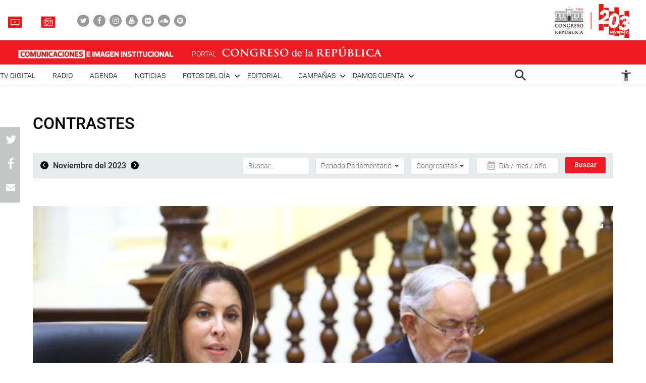

--- FILE ---
content_type: text/html; charset=UTF-8
request_url: https://comunicaciones.congreso.gob.pe/contrastes/275973/
body_size: 121844
content:

<!DOCTYPE html>
<html lang="en" dir="ltr">
<head>
    <meta charset="utf-8">
    <meta name="format-detection" content="telephone=no">
    <meta name='robots' content='index, follow, max-image-preview:large, max-snippet:-1, max-video-preview:-1' />

	<!-- This site is optimized with the Yoast SEO plugin v21.5 - https://yoast.com/wordpress/plugins/seo/ -->
	<meta name="description" content="Congresista Patricia Chirinos preside la sesión de la comisión de Defensa Nacional Orden Interno, Desarrollo Alternativo y Lucha contra las Drogas. (Congreso de la República/VVásquez)" />
	<link rel="canonical" href="https://comunicaciones.congreso.gob.pe/contrastes/275973/" />
	<meta property="og:locale" content="es_ES" />
	<meta property="og:type" content="article" />
	<meta property="og:title" content="- Comunicaciones" />
	<meta property="og:description" content="Congresista Patricia Chirinos preside la sesión de la comisión de Defensa Nacional Orden Interno, Desarrollo Alternativo y Lucha contra las Drogas. (Congreso de la República/VVásquez)" />
	<meta property="og:url" content="https://comunicaciones.congreso.gob.pe/contrastes/275973/" />
	<meta property="og:site_name" content="Comunicaciones" />
	<meta property="article:modified_time" content="2023-11-06T20:35:43+00:00" />
	<meta property="og:image" content="https://comunicaciones.congreso.gob.pe/wpuploads/2023/11/20231106-comisiondefensa-05.jpeg" />
	<meta property="og:image:width" content="1116" />
	<meta property="og:image:height" content="744" />
	<meta property="og:image:type" content="image/jpeg" />
	<meta name="twitter:card" content="summary_large_image" />
	<meta name="twitter:label1" content="Tiempo de lectura" />
	<meta name="twitter:data1" content="1 minuto" />
	<script type="application/ld+json" class="yoast-schema-graph">{"@context":"https://schema.org","@graph":[{"@type":"WebPage","@id":"https://comunicaciones.congreso.gob.pe/contrastes/275973/","url":"https://comunicaciones.congreso.gob.pe/contrastes/275973/","name":"- Comunicaciones","isPartOf":{"@id":"https://comunicaciones.congreso.gob.pe/#website"},"primaryImageOfPage":{"@id":"https://comunicaciones.congreso.gob.pe/contrastes/275973/#primaryimage"},"image":{"@id":"https://comunicaciones.congreso.gob.pe/contrastes/275973/#primaryimage"},"thumbnailUrl":"https://comunicaciones.congreso.gob.pe/wpuploads/2023/11/20231106-comisiondefensa-05.jpeg","datePublished":"2023-11-06T20:32:28+00:00","dateModified":"2023-11-06T20:35:43+00:00","description":"Congresista Patricia Chirinos preside la sesión de la comisión de Defensa Nacional Orden Interno, Desarrollo Alternativo y Lucha contra las Drogas. (Congreso de la República/VVásquez)","breadcrumb":{"@id":"https://comunicaciones.congreso.gob.pe/contrastes/275973/#breadcrumb"},"inLanguage":"es","potentialAction":[{"@type":"ReadAction","target":["https://comunicaciones.congreso.gob.pe/contrastes/275973/"]}]},{"@type":"ImageObject","inLanguage":"es","@id":"https://comunicaciones.congreso.gob.pe/contrastes/275973/#primaryimage","url":"https://comunicaciones.congreso.gob.pe/wpuploads/2023/11/20231106-comisiondefensa-05.jpeg","contentUrl":"https://comunicaciones.congreso.gob.pe/wpuploads/2023/11/20231106-comisiondefensa-05.jpeg","width":1116,"height":744,"caption":"Congresista Patricia Chirinos preside la sesión de la comisión de Defensa Nacional Orden Interno, Desarrollo Alternativo y Lucha contra las Drogas. (Congreso de la República/VVásquez)"},{"@type":"BreadcrumbList","@id":"https://comunicaciones.congreso.gob.pe/contrastes/275973/#breadcrumb","itemListElement":[{"@type":"ListItem","position":1,"name":"Portada","item":"https://comunicaciones.congreso.gob.pe/"},{"@type":"ListItem","position":2,"name":"Contrastes","item":"https://comunicaciones.congreso.gob.pe/contrastes/"}]},{"@type":"WebSite","@id":"https://comunicaciones.congreso.gob.pe/#website","url":"https://comunicaciones.congreso.gob.pe/","name":"Comunicaciones","description":"Congreso de la República","potentialAction":[{"@type":"SearchAction","target":{"@type":"EntryPoint","urlTemplate":"https://comunicaciones.congreso.gob.pe/?s={search_term_string}"},"query-input":"required name=search_term_string"}],"inLanguage":"es"}]}</script>
	<!-- / Yoast SEO plugin. -->


<script type="text/javascript">
/* <![CDATA[ */
window._wpemojiSettings = {"baseUrl":"https:\/\/s.w.org\/images\/core\/emoji\/15.0.3\/72x72\/","ext":".png","svgUrl":"https:\/\/s.w.org\/images\/core\/emoji\/15.0.3\/svg\/","svgExt":".svg","source":{"concatemoji":"https:\/\/comunicaciones.congreso.gob.pe\/wp-includes\/js\/wp-emoji-release.min.js?ver=6.5.7"}};
/*! This file is auto-generated */
!function(i,n){var o,s,e;function c(e){try{var t={supportTests:e,timestamp:(new Date).valueOf()};sessionStorage.setItem(o,JSON.stringify(t))}catch(e){}}function p(e,t,n){e.clearRect(0,0,e.canvas.width,e.canvas.height),e.fillText(t,0,0);var t=new Uint32Array(e.getImageData(0,0,e.canvas.width,e.canvas.height).data),r=(e.clearRect(0,0,e.canvas.width,e.canvas.height),e.fillText(n,0,0),new Uint32Array(e.getImageData(0,0,e.canvas.width,e.canvas.height).data));return t.every(function(e,t){return e===r[t]})}function u(e,t,n){switch(t){case"flag":return n(e,"\ud83c\udff3\ufe0f\u200d\u26a7\ufe0f","\ud83c\udff3\ufe0f\u200b\u26a7\ufe0f")?!1:!n(e,"\ud83c\uddfa\ud83c\uddf3","\ud83c\uddfa\u200b\ud83c\uddf3")&&!n(e,"\ud83c\udff4\udb40\udc67\udb40\udc62\udb40\udc65\udb40\udc6e\udb40\udc67\udb40\udc7f","\ud83c\udff4\u200b\udb40\udc67\u200b\udb40\udc62\u200b\udb40\udc65\u200b\udb40\udc6e\u200b\udb40\udc67\u200b\udb40\udc7f");case"emoji":return!n(e,"\ud83d\udc26\u200d\u2b1b","\ud83d\udc26\u200b\u2b1b")}return!1}function f(e,t,n){var r="undefined"!=typeof WorkerGlobalScope&&self instanceof WorkerGlobalScope?new OffscreenCanvas(300,150):i.createElement("canvas"),a=r.getContext("2d",{willReadFrequently:!0}),o=(a.textBaseline="top",a.font="600 32px Arial",{});return e.forEach(function(e){o[e]=t(a,e,n)}),o}function t(e){var t=i.createElement("script");t.src=e,t.defer=!0,i.head.appendChild(t)}"undefined"!=typeof Promise&&(o="wpEmojiSettingsSupports",s=["flag","emoji"],n.supports={everything:!0,everythingExceptFlag:!0},e=new Promise(function(e){i.addEventListener("DOMContentLoaded",e,{once:!0})}),new Promise(function(t){var n=function(){try{var e=JSON.parse(sessionStorage.getItem(o));if("object"==typeof e&&"number"==typeof e.timestamp&&(new Date).valueOf()<e.timestamp+604800&&"object"==typeof e.supportTests)return e.supportTests}catch(e){}return null}();if(!n){if("undefined"!=typeof Worker&&"undefined"!=typeof OffscreenCanvas&&"undefined"!=typeof URL&&URL.createObjectURL&&"undefined"!=typeof Blob)try{var e="postMessage("+f.toString()+"("+[JSON.stringify(s),u.toString(),p.toString()].join(",")+"));",r=new Blob([e],{type:"text/javascript"}),a=new Worker(URL.createObjectURL(r),{name:"wpTestEmojiSupports"});return void(a.onmessage=function(e){c(n=e.data),a.terminate(),t(n)})}catch(e){}c(n=f(s,u,p))}t(n)}).then(function(e){for(var t in e)n.supports[t]=e[t],n.supports.everything=n.supports.everything&&n.supports[t],"flag"!==t&&(n.supports.everythingExceptFlag=n.supports.everythingExceptFlag&&n.supports[t]);n.supports.everythingExceptFlag=n.supports.everythingExceptFlag&&!n.supports.flag,n.DOMReady=!1,n.readyCallback=function(){n.DOMReady=!0}}).then(function(){return e}).then(function(){var e;n.supports.everything||(n.readyCallback(),(e=n.source||{}).concatemoji?t(e.concatemoji):e.wpemoji&&e.twemoji&&(t(e.twemoji),t(e.wpemoji)))}))}((window,document),window._wpemojiSettings);
/* ]]> */
</script>






<link rel="https://api.w.org/" href="https://comunicaciones.congreso.gob.pe/wp-json/" /><link rel="EditURI" type="application/rsd+xml" title="RSD" href="https://comunicaciones.congreso.gob.pe/xmlrpc.php?rsd" />
<meta name="generator" content="WordPress 6.5.7" />
<link rel='shortlink' href='https://comunicaciones.congreso.gob.pe/?p=275973' />
<link rel="alternate" type="application/json+oembed" href="https://comunicaciones.congreso.gob.pe/wp-json/oembed/1.0/embed?url=https%3A%2F%2Fcomunicaciones.congreso.gob.pe%2Fcontrastes%2F275973%2F" />
<link rel="alternate" type="text/xml+oembed" href="https://comunicaciones.congreso.gob.pe/wp-json/oembed/1.0/embed?url=https%3A%2F%2Fcomunicaciones.congreso.gob.pe%2Fcontrastes%2F275973%2F&#038;format=xml" />
<link rel="icon" href="https://comunicaciones.congreso.gob.pe/wpuploads/2019/11/cropped-img-destacada-32x32.png" sizes="32x32" />
<link rel="icon" href="https://comunicaciones.congreso.gob.pe/wpuploads/2019/11/cropped-img-destacada-192x192.png" sizes="192x192" />
<link rel="apple-touch-icon" href="https://comunicaciones.congreso.gob.pe/wpuploads/2019/11/cropped-img-destacada-180x180.png" />
<meta name="msapplication-TileImage" content="https://comunicaciones.congreso.gob.pe/wpuploads/2019/11/cropped-img-destacada-270x270.png" />
    <meta name="viewport" content="width=device-width, initial-scale=1, shrink-to-fit=no">
        <link media="all" href="https://comunicaciones.congreso.gob.pe/wp-content/cache/autoptimize/1/css/autoptimize_af326dab9c8835eab672d799c77ef8a6.css" rel="stylesheet"><title>
        - Comunicaciones » Comunicaciones    </title>
    <!--<link href="https://comunicaciones.congreso.gob.pe/wp-content/themes/congreso-comunicaciones/assets/css/bootstrap.min.css" rel="stylesheet"> -->
    
    <link rel="stylesheet" href="https://cdnjs.cloudflare.com/ajax/libs/font-awesome/4.7.0/css/font-awesome.css">
    
    
    <link rel="stylesheet" href="https://cdnjs.cloudflare.com/ajax/libs/animate.css/3.7.0/animate.min.css">
    
    <script src="https://comunicaciones.congreso.gob.pe/wp-content/themes/congreso-comunicaciones/assets/js/scrollreveal.min.js"></script>
    
	<!-- Google tag (gtag.js) -->
	<script async src="https://www.googletagmanager.com/gtag/js?id=G-B9JVDFBNLD"></script>
	<script>
	  window.dataLayer = window.dataLayer || [];
	  function gtag(){dataLayer.push(arguments);}
	  gtag('js', new Date());

	  gtag('config', 'G-B9JVDFBNLD');
	</script>
</head>

  <body id="page-top" class="contrastes-template-default single single-contrastes postid-275973">
    <nav class="nav-white navbar fixed-top p-0" id="mainNav">
                    <div class="nav-part-1 w-100">
                <div class="container container-max p-0">
                    <div class="box-1">
                        <ul class="list-unstyled list-radio">
                                                          <li>
                                <a href="https://comunicaciones.congreso.gob.pe/tv-congreso/">
                                                                      <img src="https://comunicaciones.congreso.gob.pe/wpuploads/2023/02/icono-tv-v3.png">
                                                                    <span></span>
                                </a>
                              </li>
                                                                                      <li>
                                <a href="https://comunicaciones.congreso.gob.pe/radio-congreso/">
                                                                      <img src="https://comunicaciones.congreso.gob.pe/wpuploads/2023/02/icono-radio-v3-2.png">
                                                                    <span></span>
                                </a>
                              </li>
                                                    </ul>

                        <ul class="list-unstyled list-social">
                                                            <li><a href="https://twitter.com/congresoperu" target="_blank"><div><i class="fa fa-twitter"></i></div></a></li>
                                                            <li><a href="https://www.facebook.com/CongresoPeru" target="_blank"><div><i class="fa fa-facebook"></i></div></a></li>
                                                            <li><a href="https://www.instagram.com/congresodelperu/" target="_blank"><div><i class="fa fa-instagram"></i></div></a></li>
                                                            <li><a href="https://www.youtube.com/user/congresoperu" target="_blank"><div><i class="fa fa-youtube"></i></div></a></li>
                                                            <li><a href="https://www.flickr.com/photos/congresodelarepublicadelperu/" target="_blank"><div><i class="fa fa-flickr"></i></div></a></li>
                                                            <li><a href="https://soundcloud.com/redes-sociales-489717085/sets" target="_blank"><div><i class="fa fa-soundcloud"></i></div></a></li>
                                                            <li><a href="https://open.spotify.com/show/1WrsIVtybeaXpTlk5zlHOc" target="_blank"><div><i class="fa fa-spotify"></i></div></a></li>
                                                    </ul>
                    </div>
                    <div class="box-2">
                                                  <a href="http://www.congreso.gob.pe/" target="_blank"><img src="https://comunicaciones.congreso.gob.pe/wpuploads/2023/09/logo.png"></a>
                                            </div>
                </div>
            </div>
        
          <div class="nav-part-2 w-100">
              <div class="container container-max p-0">
                  <div class="row">
                      <div class="col-6 col-sm-4">
                          <div class="bloque-portal-head bloque-portal-1" style="float:left;padding:10px 0 10px 30px;">
                                                                 <a href="https://comunicaciones.congreso.gob.pe">
                                       <img src="https://comunicaciones.congreso.gob.pe/wpuploads/2023/10/comunicaciones-e-imagen-institucional.png">
                                   </a>
                                                                                          </div>
                      </div>
                      <div class="col-6 col-sm-8">
                          <img src="https://comunicaciones.congreso.gob.pe/wp-content/themes/congreso-comunicaciones/assets/img/iconos/menu.png" class="ico-menu" data-toggle="offcanvas">
                          <a class="navbar-brand logo-init m-0" href="https://comunicaciones.congreso.gob.pe"></a>
                          <a href="http://www.congreso.gob.pe/" target="_blank">
                              <div class="bloque-portal-head bloque-portal-2">
                                  <span>PORTAL</span>
                                                                                                                <img src="https://comunicaciones.congreso.gob.pe/wpuploads/2019/10/logo-1.png">
                                                                                                      </div>
                          </a>
                      </div>
                  </div>
              </div>
          </div>

          <div class="nav-part-3 w-100 text-right">
              <div class="container container-max p-0">
                  <div class="container-principal"><ul id="menu-menu-mobile" class="list-unstyled ml-auto list-principal"><li id="menu-item-272353" class="menu-item menu-item-type-custom menu-item-object-custom menu-item-272353"><a href="https://comunicaciones.congreso.gob.pe/programa/2-congreso-tv-digital/">TV Digital</a></li>
<li id="menu-item-284758" class="menu-item menu-item-type-custom menu-item-object-custom menu-item-284758"><a href="https://comunicaciones.congreso.gob.pe/radio-congreso/">Radio</a></li>
<li id="menu-item-539" class="menu-item menu-item-type-post_type_archive menu-item-object-agenda menu-item-539"><a href="https://comunicaciones.congreso.gob.pe/agenda/">Agenda</a></li>
<li id="menu-item-537" class="menu-item menu-item-type-post_type_archive menu-item-object-noticias menu-item-537"><a href="https://comunicaciones.congreso.gob.pe/noticias/">Noticias</a></li>
<li id="menu-item-828" class="menu-item menu-item-type-custom menu-item-object-custom menu-item-has-children menu-item-828"><a href="#">Fotos del día</a>
<ul class="sub-menu">
	<li id="menu-item-538" class="menu-item menu-item-type-post_type_archive menu-item-object-contrastes menu-item-538"><a href="https://comunicaciones.congreso.gob.pe/contrastes/">Contrastes</a></li>
	<li id="menu-item-829" class="menu-item menu-item-type-custom menu-item-object-custom menu-item-829"><a target="_blank" rel="noopener" href="http://archivofotografico.congreso.gob.pe/">Archivo Fotográfico</a></li>
</ul>
</li>
<li id="menu-item-540" class="menu-item menu-item-type-post_type_archive menu-item-object-editorial menu-item-540"><a href="https://comunicaciones.congreso.gob.pe/editorial/">Editorial</a></li>
<li id="menu-item-194302" class="menu-item menu-item-type-custom menu-item-object-custom menu-item-has-children menu-item-194302"><a href="https://www.congreso.gob.pe/comunicaciones/campannas/inicio/">Campañas</a>
<ul class="sub-menu">
	<li id="menu-item-244376" class="menu-item menu-item-type-custom menu-item-object-custom menu-item-244376"><a href="https://www.congreso.gob.pe/comunicaciones/campannas/congreso-en-regiones/">Congreso en Regiones</a></li>
	<li id="menu-item-244377" class="menu-item menu-item-type-custom menu-item-object-custom menu-item-244377"><a href="https://www.congreso.gob.pe/comunicaciones/campannas/leyes-para-ti/">Leyes para ti</a></li>
	<li id="menu-item-244378" class="menu-item menu-item-type-custom menu-item-object-custom menu-item-244378"><a href="https://www.congreso.gob.pe/comunicaciones/campannas/servicios-gratuitos-al-ciudadano/">Servicios Gratuitos al Ciudadano</a></li>
	<li id="menu-item-244379" class="menu-item menu-item-type-custom menu-item-object-custom menu-item-244379"><a href="https://www.congreso.gob.pe/comunicaciones/campannas/bicentenario/">Bicentenario</a></li>
</ul>
</li>
<li id="menu-item-543" class="menu-item menu-item-type-custom menu-item-object-custom menu-item-has-children menu-item-543"><a href="#">Damos cuenta</a>
<ul class="sub-menu">
	<li id="menu-item-541" class="menu-item menu-item-type-post_type_archive menu-item-object-damos-cuenta menu-item-541"><a href="https://comunicaciones.congreso.gob.pe/damos-cuenta/">Damos cuenta</a></li>
	<li id="menu-item-542" class="menu-item menu-item-type-custom menu-item-object-custom menu-item-542"><a href="http://www.congreso.gob.pe/pleno/congresistas/">Congresistas</a></li>
</ul>
</li>
</ul></div>                   <div class="menu-icono-2">
                       <ul class="list-unstyled">
                           <li><a href="#" data-toggle="modal" data-target="#modal-buscador"><img src="https://comunicaciones.congreso.gob.pe/wp-content/themes/congreso-comunicaciones/assets/img/search.png" style="height:22px !important;"></a></li>
                       </ul>
                   </div>
                   <div class="container-principal"><ul id="menu-configuracion" class="list-unstyled list-principal list-configuracion"><li id="menu-item-24" class="configurar-persona menu-item menu-item-type-custom menu-item-object-custom menu-item-has-children menu-item-24"><a href="#"><span class="icono-persona"></span></a>
<ul class="sub-menu">
	<li id="menu-item-25" class="configurar-aumentar menu-item menu-item-type-custom menu-item-object-custom menu-item-25"><a href="#"><span>Aumentar</span></a></li>
	<li id="menu-item-26" class="configurar-disminuir menu-item menu-item-type-custom menu-item-object-custom menu-item-26"><a href="#"><span>Disminuir</span></a></li>
	<li id="menu-item-27" class="configurar-brillante menu-item menu-item-type-custom menu-item-object-custom menu-item-27"><a href="#"><span>Brillante</span></a></li>
	<li id="menu-item-28" class="configurar-oscuro menu-item menu-item-type-custom menu-item-object-custom menu-item-28"><a href="#"><span>Oscuro</span></a></li>
	<li id="menu-item-29" class="configurar-restablecer menu-item menu-item-type-custom menu-item-object-custom menu-item-29"><a href="#"><span>Restablecer</span></a></li>
</ul>
</li>
</ul></div>              </div>
          </div>
    </nav>

    <div class="overlay-menu"></div>
    <div id="sidebar-wrapper">
        <a class="close-menu-0"><img src="https://comunicaciones.congreso.gob.pe/wp-content/themes/congreso-comunicaciones/assets/img/close.png"></a>
        <a href="#" data-toggle="modal" data-target="#modal-buscador" class="buscador-mobile"><i class="fa fa-search" aria-hidden="true"></i></a>

        <div class="container-principal container-menu-page-mobile"><ul id="menu-menu-mobile-1" class="list-unstyled ml-auto list-principal"><li class="menu-item menu-item-type-custom menu-item-object-custom menu-item-272353"><a href="https://comunicaciones.congreso.gob.pe/programa/2-congreso-tv-digital/">TV Digital</a></li>
<li class="menu-item menu-item-type-custom menu-item-object-custom menu-item-284758"><a href="https://comunicaciones.congreso.gob.pe/radio-congreso/">Radio</a></li>
<li class="menu-item menu-item-type-post_type_archive menu-item-object-agenda menu-item-539"><a href="https://comunicaciones.congreso.gob.pe/agenda/">Agenda</a></li>
<li class="menu-item menu-item-type-post_type_archive menu-item-object-noticias menu-item-537"><a href="https://comunicaciones.congreso.gob.pe/noticias/">Noticias</a></li>
<li class="menu-item menu-item-type-custom menu-item-object-custom menu-item-has-children menu-item-828"><a href="#">Fotos del día</a>
<ul class="sub-menu">
	<li class="menu-item menu-item-type-post_type_archive menu-item-object-contrastes menu-item-538"><a href="https://comunicaciones.congreso.gob.pe/contrastes/">Contrastes</a></li>
	<li class="menu-item menu-item-type-custom menu-item-object-custom menu-item-829"><a target="_blank" rel="noopener" href="http://archivofotografico.congreso.gob.pe/">Archivo Fotográfico</a></li>
</ul>
</li>
<li class="menu-item menu-item-type-post_type_archive menu-item-object-editorial menu-item-540"><a href="https://comunicaciones.congreso.gob.pe/editorial/">Editorial</a></li>
<li class="menu-item menu-item-type-custom menu-item-object-custom menu-item-has-children menu-item-194302"><a href="https://www.congreso.gob.pe/comunicaciones/campannas/inicio/">Campañas</a>
<ul class="sub-menu">
	<li class="menu-item menu-item-type-custom menu-item-object-custom menu-item-244376"><a href="https://www.congreso.gob.pe/comunicaciones/campannas/congreso-en-regiones/">Congreso en Regiones</a></li>
	<li class="menu-item menu-item-type-custom menu-item-object-custom menu-item-244377"><a href="https://www.congreso.gob.pe/comunicaciones/campannas/leyes-para-ti/">Leyes para ti</a></li>
	<li class="menu-item menu-item-type-custom menu-item-object-custom menu-item-244378"><a href="https://www.congreso.gob.pe/comunicaciones/campannas/servicios-gratuitos-al-ciudadano/">Servicios Gratuitos al Ciudadano</a></li>
	<li class="menu-item menu-item-type-custom menu-item-object-custom menu-item-244379"><a href="https://www.congreso.gob.pe/comunicaciones/campannas/bicentenario/">Bicentenario</a></li>
</ul>
</li>
<li class="menu-item menu-item-type-custom menu-item-object-custom menu-item-has-children menu-item-543"><a href="#">Damos cuenta</a>
<ul class="sub-menu">
	<li class="menu-item menu-item-type-post_type_archive menu-item-object-damos-cuenta menu-item-541"><a href="https://comunicaciones.congreso.gob.pe/damos-cuenta/">Damos cuenta</a></li>
	<li class="menu-item menu-item-type-custom menu-item-object-custom menu-item-542"><a href="http://www.congreso.gob.pe/pleno/congresistas/">Congresistas</a></li>
</ul>
</li>
</ul></div>
         <div class="box-medios">
             <ul class="list-unstyled list-radio">
                                    <li>
                     <a href="https://comunicaciones.congreso.gob.pe/tv-congreso/">
                                                <img src="https://comunicaciones.congreso.gob.pe/wpuploads/2023/02/icono-tv-v3.png">
                                              <span></span>
                     </a>
                   </li>
                                                     <li>
                     <a href="https://comunicaciones.congreso.gob.pe/radio-congreso/">
                                                <img src="https://comunicaciones.congreso.gob.pe/wpuploads/2023/02/icono-radio-v3-2.png">
                                              <span></span>
                     </a>
                   </li>
                              </ul>
         </div>

         <div class="box-social">
             <ul class="list-unstyled list-social">
                                      <li><a href="https://twitter.com/congresoperu" target="_blank"><div><i class="fa fa-twitter"></i></div></a></li>
                                      <li><a href="https://www.facebook.com/CongresoPeru" target="_blank"><div><i class="fa fa-facebook"></i></div></a></li>
                                      <li><a href="https://www.instagram.com/congresodelperu/" target="_blank"><div><i class="fa fa-instagram"></i></div></a></li>
                                      <li><a href="https://www.youtube.com/user/congresoperu" target="_blank"><div><i class="fa fa-youtube"></i></div></a></li>
                                      <li><a href="https://www.flickr.com/photos/congresodelarepublicadelperu/" target="_blank"><div><i class="fa fa-flickr"></i></div></a></li>
                                      <li><a href="https://soundcloud.com/redes-sociales-489717085/sets" target="_blank"><div><i class="fa fa-soundcloud"></i></div></a></li>
                                      <li><a href="https://open.spotify.com/show/1WrsIVtybeaXpTlk5zlHOc" target="_blank"><div><i class="fa fa-spotify"></i></div></a></li>
                              </ul>
         </div>
    </div>

<section class="archive-contrastes-0 lista-fotos-contrastes">
    <div class="container container-1250">
        <div class="row">
            <div class="col-12 p-0 p-relative">
                <h2 class="titulo-32">Contrastes</h2>
                <a href="#" style="display:none;" id="buscar-mobile"><span>Filtrar</span> <i class="fa fa-search" aria-hidden="true"></i></a>
            </div>
            <div class="col-12 p-0">
                <div class="barra-buscar barra-contraste">
                    <div class="row m-0">
                        <div class="col-md-4 p-0">
                            <div class="content-fecha">
                                                                    <a href="https://comunicaciones.congreso.gob.pe/contrastes/2023/10/" class="btn-left"><i class="fa fa-angle-left" aria-hidden="true"></i></a>
                                    Noviembre del 2023                                        <a href="https://comunicaciones.congreso.gob.pe/contrastes/2023/12/" class="btn-right"><i class="fa fa-angle-right" aria-hidden="true"></i></a>
                                                                </div>
                        </div>
                        <div class="col-md-8 p-0">
                            <div class="row m-0">
                                <form method="get" action="https://comunicaciones.congreso.gob.pe" class="part-1 text-right">
                                    <input type="text" name="s" value="" placeholder="Buscar..." class="item-barra-contraste">
                                    <div class="content-select content-185" style="padding-left:9px;">
                                        <select class="" name="periodo-parlamentario">
                                            <option value="">Periodo Parlamentario</option>
                                                                                                <option value="2011-2016">2011-2016</option>
                                                                                                    <option value="2016-2019">2016-2019</option>
                                                                                                    <option value="2020-2021">2020-2021</option>
                                                                                                    <option value="2021-2026">2021-2026</option>
                                                                                        </select>
                                    </div>
                                    <div class="content-select content-125" style="padding-left:9px;">
                                        <select class="" name="congresista">
                                            <option value="">Congresistas</option>
                                                                                                <option value="acate-coronel-eduardo-geovanni">Acate Coronel, Eduardo Geovanni</option>
                                                                                                    <option value="acuna-nunez-richard-frank">Acuña Núñez, Richard Frank</option>
                                                                                                    <option value="acuna-peralta-humberto">Acuña Peralta, Humberto</option>
                                                                                                    <option value="acuna-peralta-maria-grimaneza">Acuña Peralta, María Grimaneza</option>
                                                                                                    <option value="acuna-peralta-segundo-hector">Acuña Peralta, Segundo Héctor</option>
                                                                                                    <option value="aguero-gutierrez-maria-antonieta">Agüero Gutiérrez, María Antonieta</option>
                                                                                                    <option value="aguilar-zamora-manuel">Aguilar Zamora, Manuel</option>
                                                                                                    <option value="aguinaga-recuenco-alejandro-aurelio">Aguinaga Recuenco, Alejandro Aurelio</option>
                                                                                                    <option value="alan-fairlie">Alan Fairlie</option>
                                                                                                    <option value="alarcon-tejada-edgar-arnold">Alarcón Tejada, Edgar Arnold</option>
                                                                                                    <option value="alcarraz-aguero-yorel-kira">Alcarraz Agüero, Yorel Kira</option>
                                                                                                    <option value="alcorta-suero-lourdes">Alcorta Suero, María Lourdes Pía Luisa</option>
                                                                                                    <option value="alegria-garcia-luis-arturo">Alegría García, Luis Arturo</option>
                                                                                                    <option value="alencastre-miranda-hirma-norma">Alencastre Miranda, Hirma Norma</option>
                                                                                                    <option value="aliaga-pajares-guillermo-alejandro-antonio">Aliaga Pajares, Guillermo Alejandro Antonio</option>
                                                                                                    <option value="almeri-veramendi-carlos-alberto">Almeri Veramendi, Carlos Alberto</option>
                                                                                                    <option value="alonzo-fernandez-gilbert-juan">Alonzo Fernández, Gilbert Juan</option>
                                                                                                    <option value="alva-prieto-maria-del-carmen">Alva Prieto, María del Carmen</option>
                                                                                                    <option value="alva-rojas-carlos-enrique">Alva Rojas, Carlos Enrique</option>
                                                                                                    <option value="amuruz-dulanto-yessica-rosselli">Amuruz Dulanto, Yessica Rosselli</option>
                                                                                                    <option value="ancalle-gutierrez-jose-luis">Ancalle Gutierrez, José Luis</option>
                                                                                                    <option value="anderson-ramirez-carlos-antonio">Anderson Ramírez, Carlos Antonio</option>
                                                                                                    <option value="andrade-salguero-de-alvarez-gladys-griselda">Andrade Salguero de Álvarez, Gladys Griselda</option>
                                                                                                    <option value="apaza-ordonez-justiniano-romulo">Apaza Ordóñez, Justiniano Rómulo</option>
                                                                                                    <option value="apaza-quispe-yessica-marisela">Apaza Quispe, Yessica Marisela</option>
                                                                                                    <option value="aragon-carreno-luis-angel">Aragón Carreño, Luis Ángel</option>
                                                                                                    <option value="arana-zegarra-marco-antonio">Arana Zegarra, Marco Antonio</option>
                                                                                                    <option value="arapa-roque-jesus-orlando">Arapa Roque, Jesús Orlando</option>
                                                                                                    <option value="arriola-tueros-jose-alberto">Arriola Tueros, José Alberto</option>
                                                                                                    <option value="ascona-calderon-walter-yonni">Ascona Calderón, Walter Yonni</option>
                                                                                                    <option value="ayasta-de-diaz-rita-elena">Ayasta de Díaz, Rita Elena</option>
                                                                                                    <option value="ayquipa-torres-julia-benigna">Ayquipa Torres, Julia Benigna</option>
                                                                                                    <option value="azurin-loayza-alfredo">Azurín Loayza, Alfredo</option>
                                                                                                    <option value="bajonero-olivas-wilmer-solis">Bajonero Olivas, Wilmer Solis</option>
                                                                                                    <option value="balcazar-zelada-jose-maria">Balcázar Zelada, José María</option>
                                                                                                    <option value="barbaran-reyes-rosangella-andrea">Barbarán Reyes, Rosangella Andrea</option>
                                                                                                    <option value="barrionuevo-romero-betto">Barrionuevo Romero, Betto</option>
                                                                                                    <option value="bartolo-romero-maria-isabel">Bartolo Romero, María Isabel</option>
                                                                                                    <option value="bartra-barriga-rosa-maria">Bartra Barriga, Rosa María</option>
                                                                                                    <option value="bazan-calderon-diego-alonso-fernando">Bazán Calderón Diego Alonso Fernando</option>
                                                                                                    <option value="bazan-narro-sigrid-tesoro">Bazán Narro, Sigrid Tesoro</option>
                                                                                                    <option value="bazan-villanueva-lenin-fernando">Bazán Villanueva, Lenin Fernando</option>
                                                                                                    <option value="becerril-rodriguez-hector">Becerril Rodríguez, Héctor</option>
                                                                                                    <option value="bellido-ugarte-guido">Bellido Ugarte, Guido</option>
                                                                                                    <option value="benavides-gavidia-walter">Benavides Gavidia, Walter</option>
                                                                                                    <option value="benites-agurto-alfredo">Benites Agurto, Alfredo</option>
                                                                                                    <option value="bermejo-rojas-guillermo">Bermejo Rojas, Guillermo</option>
                                                                                                    <option value="beteta-rubin-karina-juliza">Beteta Rubin, Karina Juliza</option>
                                                                                                    <option value="burga-chuquipiondo-ricardo-miguel">Burga Chuquipiondo, Ricardo Miguel</option>
                                                                                                    <option value="burgos-oliveros-juan-bartolome">Burgos Oliveros, Juan Bartolomé</option>
                                                                                                    <option value="bustamante-donayre-ernesto">Bustamante Donayre, Ernesto</option>
                                                                                                    <option value="cabrera-pino-benigno-leonel">Cabrera Pino, Benigno Leonel</option>
                                                                                                    <option value="cabrera-vega-maria-teresa">Cabrera Vega, María Teresa</option>
                                                                                                    <option value="calle-lobaton-digna">Calle Lobatón, Digna</option>
                                                                                                    <option value="camones-soriano-lady-mercedes">Camones Soriano, Lady Mercedes</option>
                                                                                                    <option value="campos-villalobos-rolando">Campos Villalobos, Rolando</option>
                                                                                                    <option value="carcausto-huanca-yrene">Carcausto Huanca, Irene</option>
                                                                                                    <option value="carlos-dominguez-herrera">Carlos Dominguez Herrera</option>
                                                                                                    <option value="castillo-oliva-luis-felipe">Castillo Oliva, Luis Felipe</option>
                                                                                                    <option value="castillo-rivas-eduardo-enrique">Castillo Rivas, Eduardo Enrique</option>
                                                                                                    <option value="cavero-alva-alejandro-enrique">Cavero Alva, Alejandro Enrique</option>
                                                                                                    <option value="cayguaray-gambini-luz-milagros">Cayguaray Gambini, Luz Milagros</option>
                                                                                                    <option value="cayllahua-barrientos-wilmer">Cayllahua Barrientos, Wilmer</option>
                                                                                                    <option value="cerron-rojas-waldemar-jose">Cerrón Rojas, Waldemar José</option>
                                                                                                    <option value="cespedes-cardenas-maria-teresa">Céspedes Cárdenas, María Teresa</option>
                                                                                                    <option value="chacon-trujillo-nilza-merly">Chacón Trujillo, Nilza Merly</option>
                                                                                                    <option value="chagua-payano-posemoscrowte-irrhoscopt">Chagua Payano, Posemoscrowte Irrhoscopt</option>
                                                                                                    <option value="chaina-contreras-hipolito">Chaiña Contreras, Hipólito</option>
                                                                                                    <option value="chavarria-vilcatoma-roberto-carlos">Chavarría Vilcatoma Roberto Carlos</option>
                                                                                                    <option value="chavez-chino-betssy-betzabet">Chávez Chino, Betssy Betzabet</option>
                                                                                                    <option value="chavez-cossio-martha-gladys">Chávez Cossio Martha Gladys</option>
                                                                                                    <option value="checco-chauca-lenin-abraham">Checco Chauca, Lenin Abraham</option>
                                                                                                    <option value="chehade-moya-omar-karim">Chehade Moya, Omar Karim</option>
                                                                                                    <option value="chiabra-leon-roberto-enrique">Chiabra León, Roberto Enrique</option>
                                                                                                    <option value="chirinos-venegas-patricia-rosa">Chirinos Venegas, Patricia Rosa</option>
                                                                                                    <option value="chirinos-patricia">Chirinos, Patricia</option>
                                                                                                    <option value="ciccia-vasquez-miguel-angel">Ciccia Vásquez, Miguel Angel</option>
                                                                                                    <option value="coayla-juarez-jorge-samuel">Coayla Juárez, Jorge Samuel</option>
                                                                                                    <option value="columbus-murata-diethell">Columbus Murata Diethell</option>
                                                                                                    <option value="combina-salvatierra-cesar-augusto">Combina Salvatierra, Cesar Augusto</option>
                                                                                                    <option value="condori-flores-julio-fredy">Condori Flores, Julio Fredy</option>
                                                                                                    <option value="contreras-bautista-cindy-arlette">Contreras Bautista, Cindy Arlette</option>
                                                                                                    <option value="cordero-jon-tay-luis-gustavo-2">Cordero Jon Tay María del Pilar</option>
                                                                                                    <option value="cordero-jon-tay-luis-gustavo">Cordero Jon Tay, Luis Gustavo</option>
                                                                                                    <option value="cordova-lobaton-maria-jessica">Córdova Lobatón, María Jessica</option>
                                                                                                    <option value="cordova-lobaton-maria-jessica-2">Cortez Aguirre, Isabel</option>
                                                                                                    <option value="costa-santolalla-gino">Costa Santolalla, Gino</option>
                                                                                                    <option value="cordova-lobaton-maria-jessica-3">Cruz Mamani, Flavio</option>
                                                                                                    <option value="cueto-aservi-jose-ernesto">Cueto Aservi, José Ernesto</option>
                                                                                                    <option value="curro-lopez-edilberto">Curro Lopez Edilberto</option>
                                                                                                    <option value="cutipa-ccama-victor-raul">Cutipa Ccama, Víctor Raúl</option>
                                                                                                    <option value="davila-atanacio-pasion-neomias">Dávila Atanacio, Pasión Neomias</option>
                                                                                                    <option value="de-belaunde-de-cardenas-alberto">De Belaunde de Cárdenas, Alberto</option>
                                                                                                    <option value="del-aguila-herrera-edmundo">Del Águila Herrera, Edmundo</option>
                                                                                                    <option value="descentralizacion-se-pone-a-disposicion-para-ayudar-a-resolver-los-problemas-de-la-gente">Descentralización se pone a disposición para ayudar a resolver los problemas de la gente</option>
                                                                                                    <option value="diaz-monago-freddy-ronald">Díaz Monago, Freddy Ronald</option>
                                                                                                    <option value="dioses-guzman-luis-reymundo">Dioses Guzmán, Luis Reymundo</option>
                                                                                                    <option value="doroteo-carbajo-raul-felipe">Doroteo Carbajo, Raúl Felipe</option>
                                                                                                    <option value="durand-bustamante-kenyon-eduardo">Durand Bustamante, Kenyon Eduardo</option>
                                                                                                    <option value="echaiz-ramos-vda-de-nunez-gladys-margot">Echaíz Ramos Vda. de Núñez, Gladys Margot</option>
                                                                                                    <option value="echeverria-rodriguez-hamlet">Echeverría Rodríguez, Hamlet</option>
                                                                                                    <option value="elera-garcia-wilmar-alberto">Elera García, Wilmar Alberto</option>
                                                                                                    <option value="elias-avalos-jose-luis">Elías Ávalos, José Luis</option>
                                                                                                    <option value="espinoza-rosales-rennan-samuel">Espinoza Rosales, Rennán Samuel</option>
                                                                                                    <option value="espinoza-vargas-jhaec-darwin">Espinoza Vargas, Jhaec Darwin</option>
                                                                                                    <option value="espinoza-velarde-yeremi-aron">Espinoza Velarde, Yeremi Aron</option>
                                                                                                    <option value="fabian-diaz-yessy-nelida">Fabián Díaz, Yessy Nélida</option>
                                                                                                    <option value="fernandez-chacon-carlos-enrique">Fernández Chacón, Carlos Enrique</option>
                                                                                                    <option value="fernandez-florez-matilde">Fernández Florez, Matilde</option>
                                                                                                    <option value="flores-ancachi-jorge-luis">Flores Ancachi, Jorge Luis</option>
                                                                                                    <option value="flores-ramirez-alex-randu">Flores Ramírez, Alex Randu</option>
                                                                                                    <option value="flores-ruiz-victor-seferino">Flores Ruíz, Víctor Seferino</option>
                                                                                                    <option value="flores-vilchez-clemente">Flores Vílchez, Clemente</option>
                                                                                                    <option value="flores-villegas-johan">Flores Villegas, Johan</option>
                                                                                                    <option value="galarreta-velarde-luis">Galarreta Velarde, Luis</option>
                                                                                                    <option value="gallardo-becerra-maria-martina">Gallardo Becerra, María Martina</option>
                                                                                                    <option value="garcia-correa-idelso-manuel">García Correa, Idelso Manuel</option>
                                                                                                    <option value="garcia-oviedo-paul-gabriel">García Oviedo, Paul Gabriel</option>
                                                                                                    <option value="garcia-rodriguez-jaqueline-cecilia">García Rodríguez, Jaqueline Cecilia</option>
                                                                                                    <option value="gonza-castillo-americo">Gonza Castillo, Americo</option>
                                                                                                    <option value="gonzales-delgado-diana-carolina">Gonzáles Delgado, Diana Carolina</option>
                                                                                                    <option value="gonzales-santos-miguel-angel">Gonzales Santos, Miguel Ángel</option>
                                                                                                    <option value="gonzales-tuanama-cesar">Gonzales Tuanama, César</option>
                                                                                                    <option value="gonzalez-cruz-moises">González Cruz,Moisés</option>
                                                                                                    <option value="guerra-garcia-campos-hernando">Guerra García Campos, Hernando</option>
                                                                                                    <option value="guibovich-arteaga-otto-napoleon">Guibovich Arteaga, Otto Napoleón</option>
                                                                                                    <option value="gupioc-rios-robinson-dociteo">Gupioc Rios, Robinson Dociteo</option>
                                                                                                    <option value="gutarra-ramos-robledo-noe">Gutarra Ramos, Robledo Noé</option>
                                                                                                    <option value="gutierrez-ticona-paul-silvio">Gutiérrez Ticona, Paul Silvio</option>
                                                                                                    <option value="heidinger-ballesteros-nelcy">Heidinger Ballesteros Nelcy</option>
                                                                                                    <option value="heresi-chicoma-saleh-carlos-salvador">Heresi Chicoma, Saleh Carlos Salvador</option>
                                                                                                    <option value="herrera-arevalo-marita">Herrera Árevalo, Marita</option>
                                                                                                    <option value="herrera-mamani-fernando-mario">Herrera Mamani, Fernando Mario</option>
                                                                                                    <option value="herrera-medina-noelia-rossvith">Herrera Medina, Noelia Rossvith</option>
                                                                                                    <option value="hidalgo-zamalloa-alexander">Hidalgo Zamalloa, Alexander</option>
                                                                                                    <option value="huaman-champi-juan-de-dios">Huamán Champi, Juan de Dios</option>
                                                                                                    <option value="huaman-coronado-raul">Huamán Coronado, Raúl</option>
                                                                                                    <option value="huamani-machaca-nelly">Huamani Machaca, Nelly</option>
                                                                                                    <option value="huilca-flores-indira">Huilca Flores, Indira</option>
                                                                                                    <option value="iberico-nunez-luis-carlos-antonio">Iberico Núñez, Luis Carlos Antonio</option>
                                                                                                    <option value="indira-huilca-flores">Indira Huilca Flores</option>
                                                                                                    <option value="infantes-castaneda-mery-eliana">Infantes Castañeda, Mery Eliana</option>
                                                                                                    <option value="inga-sales-leonardo">Inga Sales, Leonardo</option>
                                                                                                    <option value="jauregui-de-aguayo-milagros">Jáuregui de Aguayo, Milagros</option>
                                                                                                    <option value="jeri-ore-jose-enrique">Jeri Oré, José Enrique</option>
                                                                                                    <option value="jimenez-heredia-david-julio">Jiménez Heredia, David Julio</option>
                                                                                                    <option value="juarez-calle-heidy-lisbeth">Juárez Calle, Heidy Lisbeth</option>
                                                                                                    <option value="juarez-gallegos-carmen-patricia">Juárez Gallegos, Carmen Patricia</option>
                                                                                                    <option value="julon-irigoin-elva-edhit">Julon Irigoin, Elva Edhit</option>
                                                                                                    <option value="kamiche-morante-luis-roberto">Kamiche Morante, Luis Roberto</option>
                                                                                                    <option value="lazo-villon-leslye-carol">Lazo Villón, Leslye Carol</option>
                                                                                                    <option value="leon-romero-luciana-milagros">León Romero, Luciana Milagros</option>
                                                                                                    <option value="limachi">Limachi Quispe Nieves Esmeralda</option>
                                                                                                    <option value="lizana-santos-martires">Lizana Santos, Mártires</option>
                                                                                                    <option value="lizarraga-houghton-carolina">Lizárraga Houghton, Carolina</option>
                                                                                                    <option value="lizarzaburu-lizarzaburu-juan-carlos-martin">Lizarzaburu Lizarzaburu, Juan Carlos Martin</option>
                                                                                                    <option value="llaulli-romero-freddy">Llaulli Romero, Freddy</option>
                                                                                                    <option value="lopez-morales-jeny-luz">López Morales, Jeny Luz</option>
                                                                                                    <option value="lopez-urena-ilich-fredy">López Ureña, Ilich Fredy</option>
                                                                                                    <option value="lozano-inostroza-alexander">Lozano Inostroza, Alexander</option>
                                                                                                    <option value="luna-galvez-jose-leon">Luna Gálvez José León</option>
                                                                                                    <option value="luna-morales-jose-luis">Luna Morales, José Luis</option>
                                                                                                    <option value="luque-ibarra-ruth">Luque Ibarra, Ruth</option>
                                                                                                    <option value="machaca-mamani-raul">Machaca Mamani, Raúl</option>
                                                                                                    <option value="malaga-trillo-george-edward">Málaga Trillo, George Edward</option>
                                                                                                    <option value="mamani-barriga-jim-ali">Mamani Barriga, Jim Ali</option>
                                                                                                    <option value="mantilla-medina-mario">Mantilla Medina, Mario</option>
                                                                                                    <option value="maquera-chavez-hector-simon">Maquera Chavez, Héctor Simon</option>
                                                                                                    <option value="mariano-yupanqui-minano">Mariano Yupanqui Miñano</option>
                                                                                                    <option value="maricarmen-alva">Maricarmen Alva</option>
                                                                                                    <option value="marticorena-mendoza-jorge-alfonso">Marticorena Mendoza, Jorge Alfonso</option>
                                                                                                    <option value="martinez-talavera-pedro-edwin">Martínez Talavera, Pedro Edwin</option>
                                                                                                    <option value="medina-hermosilla-elizabeth-sara">Medina Hermosilla, Elizabeth Sara</option>
                                                                                                    <option value="medina-minaya-esdras-ricardo">Medina Minaya, Esdras Ricardo</option>
                                                                                                    <option value="melendez-celis-fernando">Meléndez Celis, Fernando</option>
                                                                                                    <option value="mendoza-marquina-javier">Mendoza Marquina, Javier</option>
                                                                                                    <option value="merino-de-lama-manuel-arturo">Merino de Lama, Manuel Arturo</option>
                                                                                                    <option value="merino-lopez-omar">Merino López, Omar</option>
                                                                                                    <option value="mesia-ramirez-carlos-fernando">Mesía Ramirez, Carlos Fernando</option>
                                                                                                    <option value="milagros-salazar">Milagros Salazar</option>
                                                                                                    <option value="mita-isaac">Mita Isaac</option>
                                                                                                    <option value="montalvo-cubas-segundo-toribio">Montalvo Cubas, Segundo Toribio</option>
                                                                                                    <option value="monteza-facho-silvia-maria">Monteza Facho, Silvia María</option>
                                                                                                    <option value="montoya-guivin-absalon">Montoya Guivin, Absalón</option>
                                                                                                    <option value="montoya-manrique-jorge-carlos">Montoya Manrique, Jorge Carlos</option>
                                                                                                    <option value="morante-figari-jorge-alberto">Morante Figari, Jorge Alberto</option>
                                                                                                    <option value="mori-celis-juan-carlos">Mori Celis, Juan Carlos</option>
                                                                                                    <option value="moyano-delgado-martha-lupe">Moyano Delgado, Martha Lupe</option>
                                                                                                    <option value="munante-barrios-alejandro">Muñante Barrios, Alejandro</option>
                                                                                                    <option value="neyra-olaychea-angel">Neyra Olaychea, Ángel</option>
                                                                                                    <option value="novoa-cruzado-anthony-renson">Novoa Cruzado, Anthony Renson</option>
                                                                                                    <option value="nunez-marreros-jesus-del-carmen">Núñez Marreros, Jesús del Carmen</option>
                                                                                                    <option value="nunez-salas-jose-antonio">Núñez Salas, José Antonio</option>
                                                                                                    <option value="obando-morgan-auristela-ana">Obando Morgan, Auristela Ana</option>
                                                                                                    <option value="ochoa-pezo-edgard-americo">Ochoa Pezo, Edgard Américo</option>
                                                                                                    <option value="olaechea-alvarez-calderon-pedro-carlos">Olaechea Álvarez Calderón, Pedro Carlos</option>
                                                                                                    <option value="olivares-cortes-daniel-federico">Olivares Cortes, Daniel Federico</option>
                                                                                                    <option value="olivos-martinez-vivian">Olivos Martínez, Vivian</option>
                                                                                                    <option value="omonte-durand-maria-del-carmen">Omonte Durand, María del Carmen</option>
                                                                                                    <option value="orue-medina-ariana">Orué Medina Ariana</option>
                                                                                                    <option value="oseda-yucra-daniel">Oseda Yucra, Daniel</option>
                                                                                                    <option value="oyola-rodriguez-juan-carlos">Oyola Rodríguez, Juan Carlos</option>
                                                                                                    <option value="pablo-medina-flor-aidee">Pablo Medina, Flor Aidee</option>
                                                                                                    <option value="padilla-romero-javier-rommel">Padilla Romero, Javier Rommel</option>
                                                                                                    <option value="palacios-huaman-margot">Palacios Huamán, Margot</option>
                                                                                                    <option value="palma-mendoza-jose-marvin">Palma Mendoza, José Marvin</option>
                                                                                                    <option value="palomino-saavedra-angelica-maria">Palomino Saavedra, Angélica María</option>
                                                                                                    <option value="pantoja-calvo-ruben">Pantoja Calvo, Ruben</option>
                                                                                                    <option value="paredes-castro-francis-jhasmina">Paredes Castro Francis Jhasmina</option>
                                                                                                    <option value="paredes-eyzaguirre-rosario">Paredes Eyzaguirre, Rosario</option>
                                                                                                    <option value="paredes-fonseca-karol-ivett">Paredes Fonseca, Karol Ivett</option>
                                                                                                    <option value="paredes-gonzales-alex-antonio">Paredes Gonzales, Alex Antonio</option>
                                                                                                    <option value="paredes-pique-susel-ana-maria">Paredes Piqué, Susel Ana María</option>
                                                                                                    <option value="pariona-sinche-alfredo">Pariona Sinche, Alfredo</option>
                                                                                                    <option value="pazo-nunura-jose-bernardo">Pazo Nunura José Bernardo</option>
                                                                                                    <option value="perez-espiritu-lusmila">Pérez Espíritu, Lusmila</option>
                                                                                                    <option value="perez-flores-jorge-luis">Pérez Flores, Jorge Luis</option>
                                                                                                    <option value="perez-mimbela-jhosept-amado">Pérez Mimbela, Jhosept Amado</option>
                                                                                                    <option value="perez-ochoa-carlos-andres">Pérez Ochoa, Carlos Andrés</option>
                                                                                                    <option value="pichilingue-gomez-marcos-antonio">Pichilingue Gomez, Marcos Antonio</option>
                                                                                                    <option value="picon-quedo-luis-raul">Picón Quedo, Luis Raúl</option>
                                                                                                    <option value="pineda-santos-isaias">Pineda Santos, Isaías</option>
                                                                                                    <option value="pinedo-achaca-liliana-angelica">Pinedo Achaca, Liliana Angélica</option>
                                                                                                    <option value="portalatino-avalos-kelly-roxana">Portalatino Ávalos, Kelly Roxana</option>
                                                                                                    <option value="portero-lopez-hilda-marleny">Portero López, Hilda Marleny</option>
                                                                                                    <option value="puno-lecarnaque-napoleon">Puño Lecarnaque, Napoleón</option>
                                                                                                    <option value="quiroz-barboza-segundo-teodomiro">Quiroz Barboza, Segundo Teodomiro</option>
                                                                                                    <option value="quispe-apaza-yvan">Quispe Apaza, Yvan</option>
                                                                                                    <option value="quispe-mamani-wilson-rusbel">Quispe Mamani, Wilson Rusbel</option>
                                                                                                    <option value="quispe-suarez-mario-javier">Quispe Suárez, Mario Javier</option>
                                                                                                    <option value="quito-sarmiento-bernardo-jaime">Quito Sarmiento, Bernardo Jaime</option>
                                                                                                    <option value="ramirez-garcia-tania-estefany">Ramírez García, Tania Estefany</option>
                                                                                                    <option value="ramos-zapana-ruben">Ramos Zapana, Rubén</option>
                                                                                                    <option value="rayme-marin-alcides">Rayme Marín, Alcides</option>
                                                                                                    <option value="reategui-flores-rolando">Reátegui Flores, Rolando</option>
                                                                                                    <option value="retamozo-lezama-maria-cristina">Retamozo Lezama, María Cristina</option>
                                                                                                    <option value="revilla-villanueva-cesar-manuel">Revilla Villanueva,César Manuel</option>
                                                                                                    <option value="reyes-cam-abel-augusto">Reyes Cam, Abel Augusto</option>
                                                                                                    <option value="reymundo-mercado-edgard-cornelio">Reymundo Mercado, Edgard Cornelio</option>
                                                                                                    <option value="rivas-chacara-janet-milagros">Rivas Chacara, Janet Milagros</option>
                                                                                                    <option value="rivas-ocejo-perci">Rivas Ocejo, Perci</option>
                                                                                                    <option value="rivera-guerra-walter-jesus">Rivera Guerra, Walter Jesús</option>
                                                                                                    <option value="robles-araujo-silvana-emperatriz">Robles Araujo, Silvana Emperatriz</option>
                                                                                                    <option value="robles-uribe-lizbeth">Robles Uribe, Lizbeth</option>
                                                                                                    <option value="rodas-malca-tania-rosalia">Rodas Malca, Tania Rosalia</option>
                                                                                                    <option value="roel-alva-luis-andres">Roel Alva, Luis Andrés</option>
                                                                                                    <option value="rolando-sousa">Rolando Sousa</option>
                                                                                                    <option value="rolando-souza">Rolando Souza</option>
                                                                                                    <option value="rolanso-sousa">Rolanso Sousa</option>
                                                                                                    <option value="rospigliosi-capurro-fernando">Rospigliosi Capurro, Fernando</option>
                                                                                                    <option value="rubio-gariza-richard">Rubio Gariza, Richard</option>
                                                                                                    <option value="ruiz-pinedo-rolando-ruben">Ruíz Pinedo, Rolando Rubén</option>
                                                                                                    <option value="ruiz-rodriguez-magaly-rosmery">Ruíz Rodríguez, Magaly Rosmery</option>
                                                                                                    <option value="saavedra-casternoque-hitler">Saavedra Casternoque, Hitler</option>
                                                                                                    <option value="saavedra-ocharan-monica-elizabeth">Saavedra Ocharán, Mónica Elizabeth</option>
                                                                                                    <option value="sagasti-hochhausler-francisco-rafael">Sagasti Hochhausler, Francisco Rafael</option>
                                                                                                    <option value="salazar-de-la-torre-milagros">Salazar de la Torre, Milagros</option>
                                                                                                    <option value="salgado-rubianes-luz">Salgado Rubianes, Luz</option>
                                                                                                    <option value="salhuana-cavides-eduardo">Salhuana Cavides, Eduardo</option>
                                                                                                    <option value="salinas-lopez-franco">Salinas López, Franco</option>
                                                                                                    <option value="sanchez-luis-orestes-pompeyo">Sánchez Luis, Orestes Pompeyo</option>
                                                                                                    <option value="sanchez-palomino-roberto-helbert">Sánchez Palomino, Roberto Helbert</option>
                                                                                                    <option value="santillana-paredes-robertina">Santillana Paredes, Robertina</option>
                                                                                                    <option value="santisteban-suclupe-magally">Santisteban Suclupe Magally</option>
                                                                                                    <option value="silupu-inga-maria-luisa">Silupu Inga, María Luisa</option>
                                                                                                    <option value="silva-santisteban-manrique-rocio-yolanda-angelica">Silva Santisteban Manrique, Rocío Yolanda Angélica</option>
                                                                                                    <option value="simeon-hurtado-luis-carlos">Simeón Hurtado, Luis Carlos</option>
                                                                                                    <option value="solis-gutierrez-zenaida">Solís Gutiérrez, Zenaida</option>
                                                                                                    <option value="soto-palacios-wilson">Soto Palacios, Wilson</option>
                                                                                                    <option value="soto-reyes-alejandro">Soto Reyes, Alejandro</option>
                                                                                                    <option value="tacuri-valdivia-german-adolfo">Tacuri Valdivia, Germán Adolfo</option>
                                                                                                    <option value="taipe-coronado-maria-elizabeth">Taipe Coronado, María Elizabeth</option>
                                                                                                    <option value="tello-montes-nivardo-edgar">Tello Montes, Nivardo Edgar</option>
                                                                                                    <option value="tito-ortega-erwin">Tito Ortega, Erwin</option>
                                                                                                    <option value="tocto-guerrero-felicita-madaleine">Tocto Guerrero, Felícita Madaleine</option>
                                                                                                    <option value="torres-morales-miguel-angel">Torres Morales Miguel Ángel</option>
                                                                                                    <option value="torres-salinas-rosio">Torres Salinas, Rosio</option>
                                                                                                    <option value="trigozo-reategui-cheryl">Trigozo Reátegui, Cheryl</option>
                                                                                                    <option value="troyes-delgado-hans">Troyes Delgado, Hans</option>
                                                                                                    <option value="trujillo-zegarra-gilmer">Trujillo Zegarra, Gilmer</option>
                                                                                                    <option value="tudela-gutierrez-adriana-josefina">Tudela Gutiérrez, Adriana Josefina</option>
                                                                                                    <option value="ugarte-mamani-jhakeline-katy">Ugarte Mamani, Jhakeline Katy</option>
                                                                                                    <option value="urresti-elera-daniel-belizario">Urresti Elera Daniel, Belizario</option>
                                                                                                    <option value="valdez-farias-luis-alberto">Valdez Farías, Luis Alberto</option>
                                                                                                    <option value="valer-collado-valeria-carolina">Valer Collado, Valeria Carolina</option>
                                                                                                    <option value="valer-pinto-hector">Valer Pinto, Héctor</option>
                                                                                                    <option value="varas-melendez-elias-marcial">Varas Meléndez, Elías Marcial</option>
                                                                                                    <option value="vasquez-becerra-jorge">Vásquez Becerra, Jorge</option>
                                                                                                    <option value="vasquez-chuquilin-mirtha-esther">Vásquez Chuquilin, Mirtha Esther</option>
                                                                                                    <option value="vasquez-tan-grimaldo">Vásquez Tan, Grimaldo</option>
                                                                                                    <option value="vasquez-vela-lucinda">Vásquez Vela, Lucinda</option>
                                                                                                    <option value="vega-antonio-jose-alejandro">Vega Antonio, José Alejandro</option>
                                                                                                    <option value="hector-jose-ventura-angel">Ventura Angel, Héctor José</option>
                                                                                                    <option value="verde-heidinger-marco-antonio">Verde Heidinger, Marco Antonio</option>
                                                                                                    <option value="vergara-mendoza-elvis-hernan">Vergara Mendoza, Elvis Hernán</option>
                                                                                                    <option value="vigo-gutierrez-widman-napoleon">Vigo Gutiérrez, Widman Napoleón</option>
                                                                                                    <option value="violeta-lopez-gilbert-felix">Violeta López, Gilbert Felix</option>
                                                                                                    <option value="vivanco-reyes-miguel-angel">Vivanco Reyes, Miguel Angel</option>
                                                                                                    <option value="williams-zapata-jose-daniel">Williams Zapata, José Daniel</option>
                                                                                                    <option value="wong-pujada-enrique">Wong Pujada, Enrique</option>
                                                                                                    <option value="yarrow-lumbreras-norma-martina">Yarrow Lumbreras, Norma Martina</option>
                                                                                                    <option value="yupanqui-minano-mariano-andres">Yupanqui Miñano, Mariano Andrés</option>
                                                                                                    <option value="zarate-anton-edward-alexander">Zarate Anton, Edward Alexander</option>
                                                                                                    <option value="zea-choquechambi-oscar">Zea Choquechambi, Oscar</option>
                                                                                                    <option value="zeballos-aponte-jorge-arturo">Zeballos Aponte, Jorge Arturo</option>
                                                                                                    <option value="carlos-javier-zeballos-madariaga">Zeballos Madariaga, Carlos Javier</option>
                                                                                                    <option value="zegarra-saboya-ana-zadith">Zegarra Saboya Ana Zadith</option>
                                                                                                    <option value="zeta-chunga-cruz-maria">Zeta Chunga, Cruz María</option>
                                                                                        </select>
                                    </div>
                                    <div class="aqui-va-la-fecha">
                                        <div class="fecha-texto"><img src="https://comunicaciones.congreso.gob.pe/wp-content/themes/congreso-comunicaciones/assets/img/iconos/ico-calendario.png"> Día / mes / año</div>
                                        <div class="fecha-input"><input type="date" name="date" onchange="this.className=(this.value!=''?'has-value':'')" placeholder="Día / mes / año"></div>
                                    </div>
                                    <input type="hidden" name="post_type[]" value="contrastes">
                                    <input type="submit" value="Buscar">
                                </form>
                            </div>
                        </div>
                    </div>
                </div>
            </div>

            
                <div class="col-12 p-0">

                    <h2 class="titulo-24 titulo-single-contraste"></h2>

                    <div class="content-single-0 p-relative">

                        <div class="item-contraste" style="background-image:url('https://comunicaciones.congreso.gob.pe/wpuploads/2023/11/20231106-comisiondefensa-05.jpeg');">
                            <a class="link-zoom-0" href="https://comunicaciones.congreso.gob.pe/wpuploads/2023/11/20231106-comisiondefensa-05.jpeg" data-fancybox="gallery"><img src="https://comunicaciones.congreso.gob.pe/wpuploads/2023/11/20231106-comisiondefensa-05.jpeg" style="display:none;"> <img src="https://comunicaciones.congreso.gob.pe/wp-content/themes/congreso-comunicaciones/assets/img/iconos/ico-zoom.png"></a>
                            <a href="https://comunicaciones.congreso.gob.pe/wpuploads/2023/11/20231106-comisiondefensa-05.jpeg" class="link-descargar-0" download>Descargar foto <img src="https://comunicaciones.congreso.gob.pe/wp-content/themes/congreso-comunicaciones/assets/img/iconos/ico-descargar.png"></a>
                        </div>

                    </div>
                </div>

                <div class="col-12 p-0">
                    <div class="content-descripcion-bottom-single">
                        <p>Congresista Patricia Chirinos preside la sesión de la comisión de Defensa Nacional Orden Interno, Desarrollo Alternativo y Lucha contra las Drogas. (Congreso de la República/VVásquez)</p>
                    </div>
                </div>

                    </div>

        
            <div class="row row-dia">
                <div class="col-6 text-left list-dia">
                    <a href="https://comunicaciones.congreso.gob.pe/contrastes/sesion-de-la-comision-de-defensa/" rel="prev"><img src="https://comunicaciones.congreso.gob.pe/wp-content/themes/congreso-comunicaciones/assets/img/iconos/red-left.png" style="margin-right: 10px;"/> anterior</a>                </div>
                <div class="col-6 text-right list-dia">
                    <a href="https://comunicaciones.congreso.gob.pe/contrastes/evento-ciencia-y-tecnologia-en-la-universidad-peruana-fortalezas-y-limitantes/" rel="next">siguiente <img src="https://comunicaciones.congreso.gob.pe/wp-content/themes/congreso-comunicaciones/assets/img/iconos/red-right.png" style="margin-left: 10px;"/></a>
                </div>

                                    <div class="col-md-6">
                        <div class="item-contraste-inner">
                            <div class="item-contraste">
                                                                    <div class="img-bg bg-cover" style="background-image:url('https://comunicaciones.congreso.gob.pe/wpuploads/2025/09/20250930-conversatoriosobreseguridad-1024x682.jpg');"></div>
                                                                <div class="fecha" style="background-image:url('https://comunicaciones.congreso.gob.pe/wp-content/themes/congreso-comunicaciones/assets/img/flag.png');"><div class="dia">30</div><div class="mes">09</div></div>
                                <div class="content"><p class="titulo-20"><a href="https://comunicaciones.congreso.gob.pe/contrastes/427484/"></a></p></div>
                            </div>
                        </div>
                    </div>
                                    <div class="col-md-6">
                        <div class="item-contraste-inner">
                            <div class="item-contraste">
                                                                    <div class="img-bg bg-cover" style="background-image:url('https://comunicaciones.congreso.gob.pe/wpuploads/2025/09/20250930-conversatoriosobreseguridad-16-1024x682.jpg');"></div>
                                                                <div class="fecha" style="background-image:url('https://comunicaciones.congreso.gob.pe/wp-content/themes/congreso-comunicaciones/assets/img/flag.png');"><div class="dia">30</div><div class="mes">09</div></div>
                                <div class="content"><p class="titulo-20"><a href="https://comunicaciones.congreso.gob.pe/contrastes/427489/"></a></p></div>
                            </div>
                        </div>
                    </div>
                
            </div>

        
    </div>
</section>

<div class="fixed-social fixed-archive" style="height: 190px;">
    <ul>
        <li class="item-whatsapp"><a href="whatsapp://send?text=https://comunicaciones.congreso.gob.pe/contrastes/275973/"><div class="social"><i class="fa fa-whatsapp"></i> <div class="nombre">WhatsApp</div> </div></a></li>
        <li><a href="https://twitter.com/intent/tweet?text=%20https://comunicaciones.congreso.gob.pe/contrastes/275973/" target="_blank"><div class="social"><i class="fa fa-twitter"></i> <div class="nombre">Twitter</div> </div></a></li>
        <li><a href="https://www.facebook.com/sharer/sharer.php?u=https://comunicaciones.congreso.gob.pe/contrastes/275973/" target="_blank"><div class="social"><i class="fa fa-facebook"></i> <div class="nombre">Facebook</div> </div></a></li>
        <li><a href="mailto:?subject=Congreso%20de%20la%20replublica%20-%20&body=https://comunicaciones.congreso.gob.pe/contrastes/275973/" target="_blank"><div class="social" style="font-size: 18px;"><i class="fa fa-envelope"></i> <div class="nombre">Correo</div> </div></a></li>
    </ul>
</div>


<footer class="noprint">
    <div class="footer container p-0">
                    <div class="footer-top w-100">
                <div class="row m-0">
                    <div class="col-md-6 p-0 footer-left-1">
                        <div>

                            <div class="row m-0">
                                <div class="col-md-4 p-0">
                                                                          <h3 class="titulo">Portal</h3>
                                                                                                              <ul class="list">
                                                                                                                            <li><a href="https://comunicaciones.congreso.gob.pe/" class="parrafo-14 font-weight-normal">Inicio</a></li>
                                          
                                                                                                                            <li><a href="https://comunicaciones.congreso.gob.pe/noticias/" class="parrafo-14 font-weight-normal">Noticias</a></li>
                                          
                                                                                                                            <li><a href="https://comunicaciones.congreso.gob.pe/contrastes/" class="parrafo-14 font-weight-normal">Contrastes</a></li>
                                          
                                                                              </ul>
                                                                    </div>
                                <div class="col-md-4 p-0">
                                                                          <h3 class="titulo titulo-vacio" style="opacity:0;">Vacio</h3>
                                                                                                              <ul class="list">
                                                                                                                          <li><a href="https://comunicaciones.congreso.gob.pe/agenda/" class="parrafo-14 font-weight-normal">Agenda</a></li>
                                        
                                                                                                                          <li><a href="https://comunicaciones.congreso.gob.pe/editorial/" class="parrafo-14 font-weight-normal">Editorial</a></li>
                                        
                                                                                                                          <li><a href="https://comunicaciones.congreso.gob.pe/damos-cuenta/" class="parrafo-14 font-weight-normal">Damos Cuenta</a></li>
                                        
                                                                              </ul>
                                                                    </div>
                                <div class="col-md-4 p-0">
                                                                          <h3 class="titulo titulo-vacio" style="opacity:0;">Vacio</h3>
                                                                                                              <ul class="list">
                                                                                                                                                                                                                                                  </ul>
                                                                    </div>
                            </div>

                        </div>
                        <div class="box-social-footer">
                            <h3 class="titulo">Síguenos</h3>
                            <ul class="list-unstyled list-social">
                                                                    <li><a href="https://twitter.com/congresoperu" target="_blank"><div><i class="fa fa-twitter"></i></div></a></li>
                                                                    <li><a href="https://www.facebook.com/CongresoPeru" target="_blank"><div><i class="fa fa-facebook"></i></div></a></li>
                                                                    <li><a href="https://www.instagram.com/congresodelperu/" target="_blank"><div><i class="fa fa-instagram"></i></div></a></li>
                                                                    <li><a href="https://www.youtube.com/user/congresoperu" target="_blank"><div><i class="fa fa-youtube"></i></div></a></li>
                                                                    <li><a href="https://www.flickr.com/photos/congresodelarepublicadelperu/" target="_blank"><div><i class="fa fa-flickr"></i></div></a></li>
                                                                    <li><a href="https://soundcloud.com/redes-sociales-489717085/sets" target="_blank"><div><i class="fa fa-soundcloud"></i></div></a></li>
                                                                    <li><a href="https://open.spotify.com/show/1WrsIVtybeaXpTlk5zlHOc" target="_blank"><div><i class="fa fa-spotify"></i></div></a></li>
                                                            </ul>
                        </div>
                    </div>

                    <div class="col-md-6 p-0 footer-right-1">
                        <div class="row m-0">
                            <div class="col-md-6 p-0">
                              <div class="box-3 bloque-suscripcion">
                                                                  
                                                                          <h3 class="titulo">Suscripción</h3>
                                                                                                              <p class="parrafo-14">Suscríbete con tu correo a<br />
nuestro newsletter.</p>
                                    
                                                                                                <form action="https://comunicaciones.congreso.gob.pe/suscripcion-exitosa" id="suscripcion" class="w-100" method="post">

                                <input name="suscriptores" id="suscriptores" type="text" class="form-control" placeholder="Nombre">
                                <input name="email" type="text" id="email" class="form-control" placeholder="E-mail">
                                <p id="alerta" style="display:none;">Uno o más campos tienen un error. Por favor revisa e intenta de nuevo.</p>
                                <p id="alerta2" style="display:none;">Ingrese un email correcto.</p>
                                <input type="hidden" id="verify" name="verify" value="ff5c957f5e" /><input type="hidden" name="_wp_http_referer" value="/contrastes/275973/" />
                                <button type="submit" value="Submit" name="button" class="btn">Suscribirme <img src="https://comunicaciones.congreso.gob.pe/wp-content/themes/congreso-comunicaciones/assets/img/iconos/ico-3.png"></button>
                              </form>

                            </div>
                            </div>

                            <div class="col-md-6 p-0">
                                <div class="bloque-detalles-1">
                                    <h3 class="titulo">Centro de Atención</h3>
                                                                          
                                        <ul class="list-detalles">
                                                                                                                                      <li><a href="mailto:prensa@congreso.gob.pe" target="_blank"><i class="fa fa-envelope" style="font-size: 16px; top: 4px;"></i>prensa@congreso.gob.pe</a></li>
                                                                                    </ul>

                                                                                                          </div>
                                <div class="bloque-detalles-2">
                                    <h3 class="titulo">CNC</h3>
                                                                          
                                        <ul class="list-detalles">
                                                                                          <li><p><i class="fa fa-map-marker" style="left: 3px;top: 2px;"></i>Palacio Legislativo Av. Abancay s/n. Cercado de Lima</p></li>
                                                                                                                                      <li><p><i class="fa fa-mobile" style="font-size: 23px;left: 4px;top: 0px;"></i>311-7777 (Anexo 7541)</p></li>
                                                                                    </ul>

                                                                                                          </div>
                            </div>
                        </div>
                    </div>

                </div>
            </div>
            <div class="footer-bottom w-100">
                <ul class="m-0 p-0">
                                          <li class="parrafo-12">Congreso TV 2023. Derechos reservados.</li>
                                                                            </ul>
            </div>
            </div>
</footer>



<script src="https://comunicaciones.congreso.gob.pe/wp-content/themes/congreso-comunicaciones/assets/v2/js/jquery.min-3.7.1.min.js"></script>
<script src="https://comunicaciones.congreso.gob.pe/wp-content/themes/congreso-comunicaciones/assets/js/slick.min.js"></script>
<script src="https://comunicaciones.congreso.gob.pe/wp-content/themes/congreso-comunicaciones/assets/v2/js/bootstrap.min.js"></script>
<script src="https://comunicaciones.congreso.gob.pe/wp-content/themes/congreso-comunicaciones/assets/v2/js/bootstrap.bundle.min.js"></script>
<script src="https://comunicaciones.congreso.gob.pe/wp-content/themes/congreso-comunicaciones/assets/js/jquery.easing.min.js"></script>
<script src="https://comunicaciones.congreso.gob.pe/wp-content/themes/congreso-comunicaciones/assets/js/main.min.js"></script>
<script src="https://comunicaciones.congreso.gob.pe/wp-content/themes/congreso-comunicaciones/assets/js/efecto.js?v=1763185222"></script>
<script src="https://comunicaciones.congreso.gob.pe/wp-content/themes/congreso-comunicaciones/assets/js/jquery.fancybox.min.js"></script>


<!--<script src="https://comunicaciones.congreso.gob.pe/wp-content/themes/congreso-comunicaciones/assets/js/jquery.min.js"></script>
<script src="https://comunicaciones.congreso.gob.pe/wp-content/themes/congreso-comunicaciones/assets/js/slick.min.js"></script>
<script src="https://comunicaciones.congreso.gob.pe/wp-content/themes/congreso-comunicaciones/assets/js/bootstrap.min.js"></script>
<script src="https://comunicaciones.congreso.gob.pe/wp-content/themes/congreso-comunicaciones/assets/js/bootstrap.bundle.min.js"></script>
<script src="https://comunicaciones.congreso.gob.pe/wp-content/themes/congreso-comunicaciones/assets/js/jquery.easing.min.js"></script>
<script src="https://comunicaciones.congreso.gob.pe/wp-content/themes/congreso-comunicaciones/assets/js/main.min.js"></script>
<script src="https://comunicaciones.congreso.gob.pe/wp-content/themes/congreso-comunicaciones/assets/js/efecto.js?v=1763185222"></script>
<script src="https://comunicaciones.congreso.gob.pe/wp-content/themes/congreso-comunicaciones/assets/js/jquery.fancybox.min.js"></script>  -->

    <script type="text/javascript">
        $(document).ready(function(){
            var $content_alerta_1 = $(".content-alerta .box-1").addClass("ocultar");
            var $content_alerta_2 = $(".content-alerta .box-2").addClass("abierto");
            setTimeout(function() {
               $content_alerta_1.removeClass("ocultar");
               $content_alerta_2.removeClass("abierto");
           }, 4000);
        });
    </script>

<!--<script src="https://cdnjs.cloudflare.com/ajax/libs/jquery-cookie/1.4.1/jquery.cookie.min.js"></script>-->
<script src="https://comunicaciones.congreso.gob.pe/wp-content/jquery/jquery.cookie.min.js"></script>

<script type="text/javascript">
$(document).ready(function(){
    if ($.cookie('body_oscuro') == 'yes') {
        $("html").css("filter", "invert(100%)");
        $('#page-top').addClass('body-oscuro');
    }
    $('[data-toggle="offcanvas"]').click(function (e) {
        e.preventDefault();
        $('#sidebar-wrapper').toggleClass('toggled');
        $('.overlay-menu').toggleClass('d-block');
    });
    $('.overlay-menu').click(function (e) {
        e.preventDefault();
        $('.overlay-menu').toggleClass('d-block');
        $('#sidebar-wrapper').toggleClass('toggled');
    });
    $('.close-menu-0').click(function (e) {
        e.preventDefault();
        $('.overlay-menu').toggleClass('d-block');
        $('#sidebar-wrapper').toggleClass('toggled');
    });

    $('#mostrar-todo').click(function (e) {
        e.preventDefault();
        $('.contenido-single').addClass('abrir');
        $('#mostrar-todo').addClass('ocultar');
    });

    $('.container-menu-page-mobile .menu-item-has-children > a').prepend('<span class="desplegable"></span>');
    $('body').on('click', '.container-menu-page-mobile > ul > .menu-item-has-children > a > .desplegable', function() {
        $(this).parent().parent().children('.sub-menu').slideToggle('slow', function() {
            if ($(this).data('status') == 'open') {
                $(this).data('status', 'close');
                $(this).parent().removeClass('open');
            } else {
                $(this).data('status', 'open');
                $(this).parent().addClass('open');
            }
        });
    })

    $('.container-menu-page-mobile > ul > .menu-item-has-children > ul > .menu-item-has-children').on('click', '.desplegable', function() {
        console.log('HIJO');
        $(this).parent().parent().children('.sub-menu').slideToggle('slow', function() {
            if ($(this).data('status') == 'open') {
                $(this).data('status', 'close');
                $(this).parent().removeClass('open');
            } else {
                $(this).data('status', 'open');
                $(this).parent().addClass('open');
            }
        });
    })

    $('.slider-home').slick({
       dots:true,
       autoplay:true,
       pauseOnHover: false,
       infinite: true,
       slidesToShow: 1,
       speed: 800,
       autoplaySpeed: 6000,
       prevArrow: $('.prev-s0'),
       nextArrow: $('.next-s0'),
     });

     $('.slider-contrastes').slick({
          slidesToShow: 1,
          slidesToScroll: 1,
          autoplay:false,
          arrows: false,
          draggable: false,
          swipeToSlide: false,
          swipe: false,
          touchMove: false,
          accesibility: false,
          draggable: false,
          fade: true,
          speed: 800,
          infinite: true,
          autoplaySpeed: 6000,
          adaptiveHeight: false,
          asNavFor: '.slider-nav',
     });

     $('.slider-nav').slick({
          slidesToShow: 5,
          slidesToScroll: 1,
          asNavFor: '.slider-contrastes',
          dots: false,
          infinite: true,
          speed: 800,
          vertical: true,
          autoplaySpeed: 6000,
          prevArrow: $('.prev-s'),
          nextArrow: $('.next-s'),
          focusOnSelect: true,
          responsive: [
              {
                  breakpoint: 991,
                  settings: {
                      slidesToShow: 5,
                      vertical: false,
                  }
              },
              {
                  breakpoint: 768,
                  settings: {
                      slidesToShow: 4,
                      vertical: false,
                  }
              },
              {
                  breakpoint: 480,
                  settings: {
                      slidesToShow: 3,
                      vertical: false,
                  }
              }
          ]
     });

     $('.slider-editorial').slick({
        dots:true,
        autoplay:false,
        infinite: true,
        slidesToShow: 6,
        slidesToScroll: 6,
        speed: 800,
        autoplaySpeed: 6000,
        prevArrow: $('.prev-s0'),
        nextArrow: $('.next-s0'),
        responsive: [
            {
                breakpoint: 991,
                settings: {
                    slidesToShow: 5,
                    slidesToScroll: 5,
                }
            },
            {
                breakpoint: 850,
                settings: {
                    slidesToShow: 4,
                    slidesToScroll: 4,
                }
            },
            {
                breakpoint: 650,
                settings: {
                    slidesToShow: 3,
                    slidesToScroll: 3,
                }
            },
            {
                breakpoint: 500,
                settings: {
                    slidesToShow: 2,
                    slidesToScroll: 2,
                }
            }
        ]
      });

      $('.slider-videos').slick({
         dots:true,
         autoplay:true,
         draggable: false,
         swipeToSlide: false,
         touchMove: false,
         accesibility: false,
         draggable: false,
         pauseOnHover: false,
         infinite: true,
         slidesToShow: 5,
         slidesToScroll: 5,
         speed: 800,
         autoplaySpeed: 3000,
         prevArrow: $('.prev-s9'),
         nextArrow: $('.next-s9'),
         responsive: [
             {
                 breakpoint: 1200,
                 settings: {
                     slidesToShow: 4,
                     slidesToScroll: 4,
                 }
             },
             {
                 breakpoint: 768,
                 settings: {
                     slidesToShow: 3,
                     slidesToScroll: 3,
                 }
             },
             {
                 breakpoint: 650,
                 settings: {
                     slidesToShow: 2,
                     slidesToScroll: 2,
                 }
             },
             {
                 breakpoint: 520,
                 settings: {
                     slidesToShow: 1,
                     slidesToScroll: 1,
                 }
             },
         ]
       });

       $('.slider-programas').slick({
          dots:true,
          autoplay:false,
          infinite: true,
          slidesToShow: 5,
          slidesToScroll: 5,
          speed: 800,
          autoplaySpeed: 6000,
          prevArrow: $('.prev-s0'),
          nextArrow: $('.next-s0'),
          responsive: [
              {
                  breakpoint: 1200,
                  settings: {
                      slidesToShow: 4,
                      slidesToScroll: 4,
                  }
              },
              {
                  breakpoint: 768,
                  settings: {
                      slidesToShow: 3,
                      slidesToScroll: 3,
                  }
              },
              {
                  breakpoint: 650,
                  settings: {
                      slidesToShow: 2,
                      slidesToScroll: 2,
                  }
              },
          ]
        });

      var numSlick = 0;
        $('.slick-single-contraste').each( function() {
          numSlick++;
          $(this).addClass( 'slider-' + numSlick ).slick({
              slidesToShow: 1,
              slidesToScroll: 1,
              autoplay:false,
              arrows: false,
              draggable: false,
              swipeToSlide: false,
              touchMove: false,
              accesibility: false,
              draggable: false,
              fade: true,
              speed: 800,
              infinite: true,
              autoplaySpeed: 6000,
              adaptiveHeight: true,
              asNavFor: '.slick-single-nav.slider-' + numSlick
          });
        });

        numSlick = 0;
        var slider = $(".slick-single-nav");
        var status = $('.slider-number');
        var progressBarLabel = $( '.slider__label' );
        slider.each( function(index) {
          numSlick++;
          $(this).addClass( 'slider-' + numSlick ).slick({
              slidesToShow: 5,
              slidesToScroll: 1,
              asNavFor: '.slick-single-contraste.slider-' + numSlick,
              dots: false,
              infinite: true,
              speed: 800,
              vertical: false,
              autoplaySpeed: 6000,
              prevArrow: $('.prev-s')[index],
              nextArrow: $('.next-s')[index],
              focusOnSelect: true,
              responsive: [
                  {
                      breakpoint: 991,
                      settings: {
                          slidesToShow: 4,
                          vertical: false,
                      }
                  },
                  {
                      breakpoint: 768,
                      settings: {
                          slidesToShow: 3,
                      }
                  },
                  {
                      breakpoint: 480,
                      settings: {
                          slidesToShow: 2,
                      }
                  }
              ]
          });

          $(this).on('init', function(slick){
              $(progressBarLabel[index]).css('width', 100 / slick.isTrigger + '%');
          });

          $(this).on('beforeChange', function(event, slick, currentSlide, nextSlide) {
              var constNum = ( (1) / (slick.slideCount) ) * 100;
              var calc = ( (nextSlide) / (slick.slideCount) ) * 100;
              calc += constNum;
              $(progressBarLabel[index]).css('width', calc + '%');
          });

          $(this).on('init reInit afterChange', function (event, slick, currentSlide, nextSlide) {
              var i = (currentSlide ? currentSlide : 0) + 1;
              $(status[index]).html('<span class="number-slide">' + i + '</span><span class="total-slide">' + slick.slideCount + '</span>');
          });
        });

});

$(document).ready(function(){
    var $window = $(window);
    var toUp = $("#ancla-top");
    toUp.on("click", function () {
      $("html, body").animate({
        scrollTop: 0
      }, 1000);
    });

    $('.acordeon-content .card-header a').click(function (e) {
        e.preventDefault();
        $(this).toggleClass('abierto');
    });

    $('.content-alerta .box-1').click(function (e) {
        e.preventDefault();
        $('.content-alerta .box-1').addClass('ocultar');
        $('.content-alerta .box-2').addClass('abierto');
    });

    $('#sidebar-wrapper .buscador-mobile').click(function (e) {
        e.preventDefault();
        $('.overlay-menu').toggleClass('d-block');
        $('#sidebar-wrapper').toggleClass('toggled');
    });

    $('.content-alerta .close-alerta').click(function (e) {
        e.preventDefault();
        $('.content-alerta .box-1').removeClass('ocultar');
        $('.content-alerta .box-2').removeClass('abierto');
    });

    $('#buscar-mobile').click(function (e) {
        e.preventDefault();
        $('.agenda-buscador').toggleClass('mostrar');
    });

    $('#grilla-1').click(function (e) {
        e.preventDefault();
        $('#grilla-1').addClass('activo');
        $('#grilla-4').removeClass('activo');
        $('#grilla-lista').addClass('activo');
    });

    $('.configurar-oscuro').click(function (e) {
        e.preventDefault();
        $("html").css("filter", "invert(100%)");
        $('#page-top').addClass('body-oscuro');
        $.cookie('body_oscuro', 'yes', { expires: 2, path: '/' });
    });

    $('.configurar-brillante').click(function (e) {
        e.preventDefault();
        $("html").css("filter", "invert(0%)");
        $('#page-top').removeClass('body-oscuro');
        $.cookie('body_oscuro', 'no', { expires: 2, path: '/' });
    });

    $('#grilla-4').click(function (e) {
        e.preventDefault();
        $('#grilla-4').addClass('activo');
        $('#grilla-1').removeClass('activo');
        $('#grilla-lista').removeClass('activo');
    });

    $('.aqui-va-la-fecha .fecha-texto').click(function (e) {
        e.preventDefault();
        $('.aqui-va-la-fecha').addClass('mover');
        $('.aqui-va-la-fecha .fecha-texto').addClass('ocultar');
        $('.aqui-va-la-fecha .fecha-input').addClass('mostrar');
    });

    function validarEmail(valor) {
      if (/^(([^<>()[\]\.,;:\s@\"]+(\.[^<>()[\]\.,;:\s@\"]+)*)|(\".+\"))@(([^<>()[\]\.,;:\s@\"]+\.)+[^<>()[\]\.,;:\s@\"]{2,})$/i.test(valor)){
       return true;
      } else {
          return false;
      }
    }
    $('#suscriptores').bind('keypress', function(event) {
        var regex = new RegExp("^[a-zA-Z ñáéíóú]+$");
        var key = String.fromCharCode(!event.charCode ? event.which : event.charCode);
        if (!regex.test(key)) {
         event.preventDefault();
         return false;
        }
      });
    var envio = true;
    $('#suscripcion').submit(function() {
        envio = true;
        var email = $('#suscripcion #email').val();
        if($('#suscripcion #suscriptores').val().length == 0){
            $('#alerta').show();
            return false;
        } else if(email.length == 0){
            $('#alerta').show();
            return false;
        } else if(!validarEmail(email)) {
            $('#alerta2').show();
            return false;
        } else if (!envio) {
            return false;
        }
    });


    $('.list-configuracion .configurar-persona span').before('<img src="https://comunicaciones.congreso.gob.pe/wp-content/themes/congreso-comunicaciones/assets/img/persona.png" style="height:22px !important;">');
    $('.list-configuracion .configurar-aumentar span').before('<img src="https://comunicaciones.congreso.gob.pe/wp-content/themes/congreso-comunicaciones/assets/img/iconos/accebilidad-1.png">');
    $('.list-configuracion .configurar-disminuir span').before('<img src="https://comunicaciones.congreso.gob.pe/wp-content/themes/congreso-comunicaciones/assets/img/iconos/accebilidad-2.png">');
    $('.list-configuracion .configurar-brillante span').before('<img src="https://comunicaciones.congreso.gob.pe/wp-content/themes/congreso-comunicaciones/assets/img/iconos/accebilidad-3.png">');
    $('.list-configuracion .configurar-oscuro span').before('<img src="https://comunicaciones.congreso.gob.pe/wp-content/themes/congreso-comunicaciones/assets/img/iconos/accebilidad-4.png" style="width: 14px;top: -2px;">');
    $('.list-configuracion .configurar-restablecer span').before('<img src="https://comunicaciones.congreso.gob.pe/wp-content/themes/congreso-comunicaciones/assets/img/iconos/accebilidad-5.png" style="width: 14px;">');
});


$(document).ready(function(){
  var resize = new Array('.animated', '.parrafo-12', '.parrafo-14', '.parrafo-18', '.parrafo-15', '.parrafo-16', '.titulo', '.titulo-14', '.titulo-16', '.titulo-18', '.titulo-20', '.titulo-24', '.titulo-32', '.leer-mas', '.list-mobile-social a', '.list-mobile-social span', '.cargar-mas-noticias', '.parrafo-20-normal', '#alerta', 'footer .list-detalles', 'section .list-simple', '.titulo-linea-roja', '.contenido', '.text-descripcion', '.content-descripcion-bottom-single', '.detalles', '.link-descargar-0', '.momento', '.list-blanco', '.duracion', '.breadcrumbs', '.parrafo-14-green', '.nav-link', '.list-datos-gris', '.contenido-general');
  resize = resize.join(',');

  //resets the font size when "reset" is clicked
  var resetFont = $(resize).css('zoom');
    $(".configurar-restablecer").click(function(e){
      e.preventDefault();
      $("html").css("filter", "invert(0%)");
      $(resize).css('zoom', resetFont);
      $('body').removeClass('body-oscuro');
      $.cookie('body_oscuro', 'no', { expires: 2, path: '/' });
    });

  //increases font size when "+" is clicked
  $(".configurar-aumentar").click(function(){
    var originalFontSize = $(resize).css('zoom');
    var originalFontNumber = parseFloat(originalFontSize, 10);
    var newFontSize = originalFontNumber*1.1;
    $(resize).css('zoom', newFontSize);
    return false;
  });

  //decrease font size when "-" is clicked

  $(".configurar-disminuir").click(function(){
    var originalFontSize = $(resize).css('zoom');
    var originalFontNumber = parseFloat(originalFontSize, 10);
    var newFontSize = originalFontNumber*0.9;
    $(resize).css('zoom', newFontSize);
    return false;
  });

  $('.item-agenda').hover(function() {
      new Audio('https://comunicaciones.congreso.gob.pe/wp-content/themes/congreso-comunicaciones/assets/mp3/notification.mp3').play()
  })

});

$(window).scroll(function() {
   if($(window).scrollTop() + $(this).scrollTop() < 135) {
      $('.fixed-home').removeClass('fixed-visible');
   } else {
      $('.fixed-home').addClass('fixed-visible');
   }
});


</script>

<div class="modal-general modal fade" id="modal-buscador" tabindex="-1" role="dialog" aria-labelledby="exampleModalLabel" aria-hidden="true">
  <div class="modal-dialog" role="document">
    <div class="modal-content p-0">
        <button type="button" class="close" data-dismiss="modal" aria-label="Close"><img src="https://comunicaciones.congreso.gob.pe/wp-content/themes/congreso-comunicaciones/assets/img/close.png"></button>
          <div class="modal-body">
              <form id="header-search" class="search-form" action="https://comunicaciones.congreso.gob.pe" method="get">
                  <div class="buscador row m-0">
                    <input type="text" name="s" autocomplete="off" placeholder="Escribe aquí lo que quieras buscar...">
                    <input type="hidden" name="post_type[]" value="noticias" />
                    <input type="hidden" name="post_type[]" value="contrastes" />
                    <input type="hidden" name="post_type[]" value="editorial" />
                    <input type="hidden" name="post_type[]" value="damos-cuenta" />
                    <input type="hidden" name="post_type[]" value="agenda" />
                    <input type="submit" name="" value="Buscar">
                  </div>
              </form>
          </div>
    </div>
  </div>
</div>

<script type="text/javascript" src="https://comunicaciones.congreso.gob.pe/wp-content/plugins/contact-form-7/includes/swv/js/index.js?ver=5.8.2" id="swv-js"></script>
<script type="text/javascript" id="contact-form-7-js-extra">
/* <![CDATA[ */
var wpcf7 = {"api":{"root":"https:\/\/comunicaciones.congreso.gob.pe\/wp-json\/","namespace":"contact-form-7\/v1"},"cached":"1"};
/* ]]> */
</script>
<script type="text/javascript" src="https://comunicaciones.congreso.gob.pe/wp-content/plugins/contact-form-7/includes/js/index.js?ver=5.8.2" id="contact-form-7-js"></script>
</body>
</html>
